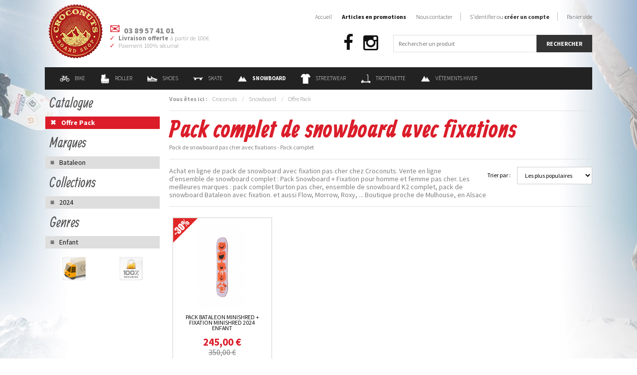

--- FILE ---
content_type: text/html; charset=utf-8
request_url: https://www.crocoboardshop.com/snowboard/offre-pack/
body_size: 7160
content:
<!doctype html>
<!--[if lte IE 7]> <html class="no-js ie67 ie678" lang="fr"> <![endif]-->
<!--[if IE 8]> <html class="no-js ie8 ie678" lang="fr"> <![endif]-->
<!--[if IE 9]> <html class="no-js ie9" lang="fr"> <![endif]-->
<!--[if gt IE 9]> <!--><html class="no-js" lang="fr"> <!--<![endif]-->
<head>
<meta charset="UTF-8" />
<!--[if IE]><meta http-equiv="X-UA-Compatible" content="IE=edge"><![endif]-->
<title>Pack de snowboard pas cher avec fixations - Pack complet</title>
<meta name="description" content="Croconuts Board Shop | Achat en ligne de pack de snowboard avec fixation pas cher chez Croconuts. Vente en ligne d'ensemble de snowboard complet : Pack Snowboard + Fixation pour homme et femme pas cher. Les meilleures marques : pack complet Burton pas cher, ensemble de snowboard K2 complet, pack de snowboard Bataleon avec fixation. et aussi Flow, Morrow, Roxy, ... Boutique proche de Mulhouse, en Alsace" />
<meta name="keywords" content="" />
<meta name="robots" content="index,follow" />
<meta name="viewport" content="width=device-width,initial-scale=1,maximum-scale=1,user-scalable=no" />
<link href="https://www.crocoboardshop.com/favicon.png" rel="icon" type="image/png" />
<link href="https://www.crocoboardshop.com/favicon.ico" rel="shortcut icon" type="image/vnd.microsoft.icon" />
<!--[if lt IE 9]>
<script src="//html5shiv.googlecode.com/svn/trunk/html5.js"></script>
<![endif]-->
<link rel="next" href="https://www.crocoboardshop.com/snowboard/offre-pack/+page2" />
<link href="https://www.crocoboardshop.com/styles/knacss.css" rel="stylesheet" media="all" />
<link href="https://www.crocoboardshop.com/styles/styles.css" rel="stylesheet" media="all" />
<link href="https://www.crocoboardshop.com/scripts/autocomplete/autocomplete.css" rel="stylesheet" media="all" />
<link href="https://www.crocoboardshop.com/scripts/mmenu/css/jquery.mmenu.css" rel="stylesheet" media="all" />
</head>
<body>
<div class="global">
    <nav id="nav">
    <ul>
        <li><a href="https://www.crocoboardshop.com/">Accueil</a></li>
        
        <li><span><strong>Catalogue</strong></span><ul><li><a href="https://www.crocoboardshop.com/bike/">Bike</a></li><li><a href="https://www.crocoboardshop.com/roller/">Roller</a></li><li><a href="https://www.crocoboardshop.com/shoes/">Shoes</a></li><li><a href="https://www.crocoboardshop.com/skate/">Skate</a></li><li><a href="https://www.crocoboardshop.com/snowboard/">Snowboard</a></li><li><a href="https://www.crocoboardshop.com/streetwear/">Streetwear</a></li><li><a href="https://www.crocoboardshop.com/trottinette/">Trottinette</a></li><li><a href="https://www.crocoboardshop.com/vetements-hiver/">Vêtements Hiver</a></li></ul></li><li><a href="https://www.crocoboardshop.com/identification.html">S'identifier ou créer un compte</a></li>        
        <li><a href="https://www.crocoboardshop.com/contact.html">Contact</a></li>
        <li><a href="https://www.crocoboardshop.com/legal.html">Mentions légales</a></li>
        <li><a href="https://www.crocoboardshop.com/cgv.html">Conditions générales de vente</a></li>
    </ul>
</nav>
<a href="#nav" class="nav"><i class="fa fa-bars"></i></a>    <script src="//config1.veinteractive.com/tags/3608DB23/4406/4031/9E87/8888BC0C382C/tag.js" type="text/javascript" async></script>
<header class="header">
    <a href="https://www.crocoboardshop.com/"><img src="https://www.crocoboardshop.com/images/croconuts.png" alt="Croconuts Board Shop : Magasin de vente en ligne d'équipement de sport de glisse" title="Accueil Croconuts Board Shop" /></a>
    <ul class="unstyled test">
        <li class="icon-mail bigger"><strong>03 89 57 41 01</strong></li>
        <li class="icon-check mt1"><strong>Livraison offerte</strong> à partir de 100€</li>
        <!-- <li class="icon-check"><strong>Paiement en 3/4x</strong> à partir de 135€</li> -->
        <li class="icon-check">Paiement 100% sécurisé</li>
    </ul>

	<ul class="unstyled social">
        <li><a href="https://facebook.com/croconuts" class="fa fa-facebook" title="Suivre Croconuts Board Shop sur Facebook" target="_blank"></a></li>
        <!-- <li><a href="https://twitter.com/crocoboardshop" class="fa fa-twitter-square" title="Suivre Croconuts Board Shop sur Twitter" target="_blank"></a></li> -->
        <!-- <li><a href="http://youtube.com/user/crocoboardshop" class="fa fa-youtube" title="Suivre Croconuts Board Shop sur YouTube" target="_blank"></a></li> -->
        <li><a href="http://instagram.com/croconuts" class="fa fa-instagram" title="Suivre Croconuts Board Shop sur Instagram" target="_blank"></a></li>
		<!-- <li><a href="http://google.com/+CrocoboardshopOfficiel" class="fa fa-google" title="Suivre Croconuts Board Shop sur Google+" target="_blank"></a></li> -->
		<!-- <li><a href="https://goo.gl/maps/3Rx1Txv9w7P2" class="fa fa-map-marker" title="Localiser Croconuts Board Shop sur Google Map" target="_blank"></a></li> -->
	</ul>

    <ul class="unstyled navigation">
        <li class="niv1"><a href="https://www.crocoboardshop.com/bike/"><img src="https://www.crocoboardshop.com/images/pictos/bike.png" alt="Bike" class="picto" />Bike</a><div class="sub"><p class="subtitle"><strong>Magasin de vtt, bmx et vélo en ligne - Pièces détachées pour vtt, vélo et bmx pas cher</strong></p><div class="grid"><div class="grid4"><div style="width:30%!important;"><div class="title"><strong>Bike</strong></div><hr class="line" /><ul class="unstyled"><li class="niv2" onclick="document.location.href='https://www.crocoboardshop.com/bike/accessoires/'">Accessoires<li><li class="niv2" onclick="document.location.href='https://www.crocoboardshop.com/bike/bmx/'">Magasin de Bmx et Bicross<li><li class="niv2" onclick="document.location.href='https://www.crocoboardshop.com/bike/dh-bike-park/'">DH / Bike Park<li><li class="niv2" onclick="document.location.href='https://www.crocoboardshop.com/bike/drift-trike/'">Drift Trike<li><li class="niv2" onclick="document.location.href='https://www.crocoboardshop.com/bike/e-mtb/'">E-MTB<li></ul></div><div style="width:20%!important;"><div class="title"><strong>Les top marques</strong></div><hr class="line" /><ul class="unstyled"><li class="niv2" onclick="document.location.href='https://www.crocoboardshop.com/bike/-/213street/'">213street<li><li class="niv2" onclick="document.location.href='https://www.crocoboardshop.com/bike/-/alk13/'">ALK13<li><li class="niv2" onclick="document.location.href='https://www.crocoboardshop.com/bike/-/croconuts/'">Croconuts<li><li class="niv2" onclick="document.location.href='https://www.crocoboardshop.com/bike/-/g-form/'">G-Form<li><li class="niv2" onclick="document.location.href='https://www.crocoboardshop.com/bike/-/kink/'">Kink<li></ul></div><div style="width:20%!important;"><div class="title"><strong>Les top collections</strong></div><hr class="line" /><ul class="unstyled"><li class="niv2" onclick="document.location.href='https://www.crocoboardshop.com/bike/-/-/2025/'">Bike 2025<li><li class="niv2" onclick="document.location.href='https://www.crocoboardshop.com/bike/-/-/2024/'">Bike 2024<li><li class="niv2" onclick="document.location.href='https://www.crocoboardshop.com/bike/-/-/2022/'">Bike 2022<li></ul></div><div style="width:30%!important;"><div class="title"><strong>Les top produits</strong></div><hr class="line" /><ul class="unstyled"><li class="niv2" onclick="document.location.href='https://www.crocoboardshop.com/bike/protections/alk13/2025/20895.html'">Casque ALK13 Krypton Diesel 2025<li><li class="niv2" onclick="document.location.href='https://www.crocoboardshop.com/bike/protections/alk13/2025/20911.html'">Protections Alk 13 ComboPads 2025<li><li class="niv2" onclick="document.location.href='https://www.crocoboardshop.com/bike/protections/alk13/2025/20899.html'">Casque ALK13 Krypton White 2025<li><li class="niv2" onclick="document.location.href='https://www.crocoboardshop.com/bike/protections/alk13/2025/20894.html'">Casque ALK13 Krypton Black Grey 2025<li><li class="niv2" onclick="document.location.href='https://www.crocoboardshop.com/bike/bmx/subrosa/2025/15853.html'">Bmx Subrosa Wings Trans Purple  2025<li></ul></div></div></div><div class="clear"></div></div></li><li class="niv1"><a href="https://www.crocoboardshop.com/roller/"><img src="https://www.crocoboardshop.com/images/pictos/roller.png" alt="Roller" class="picto" />Roller</a><div class="sub"><p class="subtitle"><strong>Croconuts : Vente de matériels, accessoires et équipements de Roller</strong></p><div class="grid"><div class="grid4"><div style="width:30%!important;"><div class="title"><strong>Roller</strong></div><hr class="line" /><ul class="unstyled"><li class="niv2" onclick="document.location.href='https://www.crocoboardshop.com/roller/accessoires/'">Accessoires<li><li class="niv2" onclick="document.location.href='https://www.crocoboardshop.com/roller/fitness/'">Fitness<li><li class="niv2" onclick="document.location.href='https://www.crocoboardshop.com/roller/protections/'">Protections<li><li class="niv2" onclick="document.location.href='https://www.crocoboardshop.com/roller/quad/'">Quad<li><li class="niv2" onclick="document.location.href='https://www.crocoboardshop.com/roller/roues/'">Roues<li></ul></div><div style="width:20%!important;"><div class="title"><strong>Les top marques</strong></div><hr class="line" /><ul class="unstyled"><li class="niv2" onclick="document.location.href='https://www.crocoboardshop.com/roller/-/access/'">Access<li><li class="niv2" onclick="document.location.href='https://www.crocoboardshop.com/roller/-/alk13/'">ALK13<li><li class="niv2" onclick="document.location.href='https://www.crocoboardshop.com/roller/-/gawds/'">gawds<li><li class="niv2" onclick="document.location.href='https://www.crocoboardshop.com/roller/-/ground-control/'">Ground Control<li><li class="niv2" onclick="document.location.href='https://www.crocoboardshop.com/roller/-/k2/'">K2<li></ul></div><div style="width:20%!important;"><div class="title"><strong>Les top collections</strong></div><hr class="line" /><ul class="unstyled"><li class="niv2" onclick="document.location.href='https://www.crocoboardshop.com/roller/-/-/2025/'">Roller 2025<li><li class="niv2" onclick="document.location.href='https://www.crocoboardshop.com/roller/-/-/2024/'">Roller 2024<li><li class="niv2" onclick="document.location.href='https://www.crocoboardshop.com/roller/-/-/2023/'">Roller 2023<li><li class="niv2" onclick="document.location.href='https://www.crocoboardshop.com/roller/-/-/2022/'">Roller 2022<li><li class="niv2" onclick="document.location.href='https://www.crocoboardshop.com/roller/-/-/2021/'">Roller 2021<li></ul></div><div style="width:30%!important;"><div class="title"><strong>Les top produits</strong></div><hr class="line" /><ul class="unstyled"><li class="niv2" onclick="document.location.href='https://www.crocoboardshop.com/roller/accessoires/rollerblade/2025/14556.html'">Roulements Rollerblade ILQ 9 Pro 2025<li><li class="niv2" onclick="document.location.href='https://www.crocoboardshop.com/roller/fitness/rollerblade/2025/16193.html'">RollerBlade Macroblade 90 W Gris neutre Rose paradis 2025<li><li class="niv2" onclick="document.location.href='https://www.crocoboardshop.com/roller/roues/powerslide/2025/19245.html'">Roue Powerslide Infinity 100mm 85A 2025<li><li class="niv2" onclick="document.location.href='https://www.crocoboardshop.com/roller/accessoires/rollerblade/2025/18200.html'">Roulements Rollerblade ILQ 7 Plus 2025<li><li class="niv2" onclick="document.location.href='https://www.crocoboardshop.com/roller/accessoires/rollerblade/2025/18201.html'">Chaussettes Rollerblade Skate Black 2025<li></ul></div></div></div><div class="clear"></div></div></li><li class="niv1"><a href="https://www.crocoboardshop.com/shoes/"><img src="https://www.crocoboardshop.com/images/pictos/shoes.png" alt="Shoes" class="picto" />Shoes</a><div class="sub"><p class="subtitle"><strong>Croconuts : Acheter vos baskets en ligne - Magasin d'achat vente de shoes et chaussures de sport de glisse</strong></p><div class="grid"><div class="grid4"><div style="width:30%!important;"><div class="title"><strong>Shoes</strong></div><hr class="line" /><ul class="unstyled"><li class="niv2" onclick="document.location.href='https://www.crocoboardshop.com/shoes/accessoires/'">Accessoires<li><li class="niv2" onclick="document.location.href='https://www.crocoboardshop.com/shoes/basse/'">Basse<li><li class="niv2" onclick="document.location.href='https://www.crocoboardshop.com/shoes/montante/'">Montante<li><li class="niv2" onclick="document.location.href='https://www.crocoboardshop.com/shoes/shoes/'">Shoes<li><li class="niv2" onclick="document.location.href='https://www.crocoboardshop.com/shoes/tongs-claquettes/'">Tongs / Claquettes<li></ul></div><div style="width:20%!important;"><div class="title"><strong>Les top marques</strong></div><hr class="line" /><ul class="unstyled"><li class="niv2" onclick="document.location.href='https://www.crocoboardshop.com/shoes/-/cariuma/'">Cariuma<li><li class="niv2" onclick="document.location.href='https://www.crocoboardshop.com/shoes/-/dc-shoes/'">Dc Shoes<li><li class="niv2" onclick="document.location.href='https://www.crocoboardshop.com/shoes/-/dvs/'">DVS<li><li class="niv2" onclick="document.location.href='https://www.crocoboardshop.com/shoes/-/etnies/'">Etnies<li><li class="niv2" onclick="document.location.href='https://www.crocoboardshop.com/shoes/-/fallen/'">Fallen<li></ul></div><div style="width:20%!important;"><div class="title"><strong>Les top collections</strong></div><hr class="line" /><ul class="unstyled"><li class="niv2" onclick="document.location.href='https://www.crocoboardshop.com/shoes/-/-/2026/'">Shoes 2026<li><li class="niv2" onclick="document.location.href='https://www.crocoboardshop.com/shoes/-/-/2025/'">Shoes 2025<li><li class="niv2" onclick="document.location.href='https://www.crocoboardshop.com/shoes/-/-/2024/'">Shoes 2024<li><li class="niv2" onclick="document.location.href='https://www.crocoboardshop.com/shoes/-/-/2023/'">Shoes 2023<li><li class="niv2" onclick="document.location.href='https://www.crocoboardshop.com/shoes/-/-/2022/'">Shoes 2022<li></ul></div><div style="width:30%!important;"><div class="title"><strong>Les top produits</strong></div><hr class="line" /><ul class="unstyled"><li class="niv2" onclick="document.location.href='https://www.crocoboardshop.com/shoes/montante/dc-shoes/2026/21116.html'">Shoes DC Shoes Pure HT WC WNT Tan Black 2026<li><li class="niv2" onclick="document.location.href='https://www.crocoboardshop.com/shoes/basse/dc-shoes/2026/21109.html'">Chaussures Dc Shoes Stag Wnt Tan Brown 2026<li><li class="niv2" onclick="document.location.href='https://www.crocoboardshop.com/shoes/montante/dc-shoes/2026/21114.html'">Shoes DC Shoes Manteca 4 Boot Tan Gum 2026<li><li class="niv2" onclick="document.location.href='https://www.crocoboardshop.com/shoes/basse/dc-shoes/2026/21108.html'">Chaussures Dc Shoes Stag Wnt Black 2026<li><li class="niv2" onclick="document.location.href='https://www.crocoboardshop.com/shoes/basse/vans/2025/16159.html'">Shoes Vans Skate Old Skool Black White 2025<li></ul></div></div></div><div class="clear"></div></div></li><li class="niv1"><a href="https://www.crocoboardshop.com/skate/"><img src="https://www.crocoboardshop.com/images/pictos/skate.png" alt="Skate" class="picto" />Skate</a><div class="sub"><p class="subtitle"><strong>Croconuts : Shop de skate board en ligne - Magasin d'achat vente de planche & roue de skateboard</strong></p><div class="grid"><div class="grid4"><div style="width:30%!important;"><div class="title"><strong>Skate</strong></div><hr class="line" /><ul class="unstyled"><li class="niv2" onclick="document.location.href='https://www.crocoboardshop.com/skate/accessoires/'">Accessoires<li><li class="niv2" onclick="document.location.href='https://www.crocoboardshop.com/skate/board-complete/'">Board Complete<li><li class="niv2" onclick="document.location.href='https://www.crocoboardshop.com/skate/bon-d-achat/'">Bon d'achat<li><li class="niv2" onclick="document.location.href='https://www.crocoboardshop.com/skate/cruiser-longboard/'">Cruiser / Longboard<li><li class="niv2" onclick="document.location.href='https://www.crocoboardshop.com/skate/grip/'">Grip<li></ul></div><div style="width:20%!important;"><div class="title"><strong>Les top marques</strong></div><hr class="line" /><ul class="unstyled"><li class="niv2" onclick="document.location.href='https://www.crocoboardshop.com/skate/-/alk13/'">ALK13<li><li class="niv2" onclick="document.location.href='https://www.crocoboardshop.com/skate/-/all-star/'">All Star<li><li class="niv2" onclick="document.location.href='https://www.crocoboardshop.com/skate/-/aloiki/'">Aloiki<li><li class="niv2" onclick="document.location.href='https://www.crocoboardshop.com/skate/-/antiz/'">Antiz<li><li class="niv2" onclick="document.location.href='https://www.crocoboardshop.com/skate/-/arbor/'">Arbor<li></ul></div><div style="width:20%!important;"><div class="title"><strong>Les top collections</strong></div><hr class="line" /><ul class="unstyled"><li class="niv2" onclick="document.location.href='https://www.crocoboardshop.com/skate/-/-/2026/'">Skate 2026<li><li class="niv2" onclick="document.location.href='https://www.crocoboardshop.com/skate/-/-/2025/'">Skate 2025<li><li class="niv2" onclick="document.location.href='https://www.crocoboardshop.com/skate/-/-/2024/'">Skate 2024<li><li class="niv2" onclick="document.location.href='https://www.crocoboardshop.com/skate/-/-/2023/'">Skate 2023<li><li class="niv2" onclick="document.location.href='https://www.crocoboardshop.com/skate/-/-/2022/'">Skate 2022<li></ul></div><div style="width:30%!important;"><div class="title"><strong>Les top produits</strong></div><hr class="line" /><ul class="unstyled"><li class="niv2" onclick="document.location.href='https://www.crocoboardshop.com/skate/cruiser-longboard/long-island/2026/20685.html'">Cruiser Long Island Trimmer  2026<li><li class="niv2" onclick="document.location.href='https://www.crocoboardshop.com/skate/cruiser-longboard/aloiki/2026/17575.html'">Longboard Aloiki Canna  2026<li><li class="niv2" onclick="document.location.href='https://www.crocoboardshop.com/skate/plateau/cruzade/2026/20689.html'">Deck Cruzade Skate Punk Is Not Dead 8.375 2026<li><li class="niv2" onclick="document.location.href='https://www.crocoboardshop.com/skate/plateau/plan-b/2026/21177.html'">Deck Plan B El Toro Joslin 8.25 2026<li><li class="niv2" onclick="document.location.href='https://www.crocoboardshop.com/skate/truck/destructo/2026/19257.html'">Truck Destructo D1 Raw Mid 5.25 2026<li></ul></div></div></div><div class="clear"></div></div></li><li class="niv1"><a href="https://www.crocoboardshop.com/snowboard/"><img src="https://www.crocoboardshop.com/images/pictos/snowboard.png" alt="Snowboard" class="picto" /><strong>Snowboard</strong></a><div class="sub"><p class="subtitle"><strong>Destockage de snowboard - Les grandes marques du snow board</strong></p><div class="grid"><div class="grid4"><div style="width:30%!important;"><div class="title"><strong>Snowboard</strong></div><hr class="line" /><ul class="unstyled"><li class="niv2" onclick="document.location.href='https://www.crocoboardshop.com/snowboard/accessoires/'">Accessoires de Snowboard<li><li class="niv2" onclick="document.location.href='https://www.crocoboardshop.com/snowboard/board/'">Snowboard Shop : board et planche<li><li class="niv2" onclick="document.location.href='https://www.crocoboardshop.com/snowboard/boots/'">Boots et Chaussures de snowboard<li><li class="niv2" onclick="document.location.href='https://www.crocoboardshop.com/snowboard/burton-step-on/'">BURTON STEP ON<li><li class="niv2" onclick="document.location.href='https://www.crocoboardshop.com/snowboard/fixes/'">Fixations & fixes de Snowboard<li></ul></div><div style="width:20%!important;"><div class="title"><strong>Les top marques</strong></div><hr class="line" /><ul class="unstyled"><li class="niv2" onclick="document.location.href='https://www.crocoboardshop.com/snowboard/-/amplid/'">Amplid<li><li class="niv2" onclick="document.location.href='https://www.crocoboardshop.com/snowboard/-/bataleon/'">Équipement de Snowboard Bataleon<li><li class="niv2" onclick="document.location.href='https://www.crocoboardshop.com/snowboard/-/bent-metal/'">Bent Metal<li><li class="niv2" onclick="document.location.href='https://www.crocoboardshop.com/snowboard/-/burton/'">Snowboard Burton : Board et équipement
<li><li class="niv2" onclick="document.location.href='https://www.crocoboardshop.com/snowboard/-/capita/'">Capita<li></ul></div><div style="width:20%!important;"><div class="title"><strong>Les top collections</strong></div><hr class="line" /><ul class="unstyled"><li class="niv2" onclick="document.location.href='https://www.crocoboardshop.com/snowboard/-/-/2026/'">Snowboard 2026<li><li class="niv2" onclick="document.location.href='https://www.crocoboardshop.com/snowboard/-/-/2025/'">Snowboard 2025<li><li class="niv2" onclick="document.location.href='https://www.crocoboardshop.com/snowboard/-/-/2024/'">Snowboard 2024<li><li class="niv2" onclick="document.location.href='https://www.crocoboardshop.com/snowboard/-/-/2023/'">Snowboard 2023<li></ul></div><div style="width:30%!important;"><div class="title"><strong>Les top produits</strong></div><hr class="line" /><ul class="unstyled"><li class="niv2" onclick="document.location.href='https://www.crocoboardshop.com/snowboard/board/burton/2026/13584.html'">Pack Burton Afterschool 2026<li><li class="niv2" onclick="document.location.href='https://www.crocoboardshop.com/snowboard/boots/burton/2026/12926.html'">Boots Burton Moto Boa Black 2026<li><li class="niv2" onclick="document.location.href='https://www.crocoboardshop.com/snowboard/boots/burton/2026/12934.html'">Boots Burton Ruler Boa Black 2026<li><li class="niv2" onclick="document.location.href='https://www.crocoboardshop.com/snowboard/burton-step-on/burton/2026/17102.html'">Fixations Burton STEP ON Homme Black 2026<li><li class="niv2" onclick="document.location.href='https://www.crocoboardshop.com/snowboard/burton-step-on/burton/2026/17105.html'">Fixations Burton STEP ON Genesis Homme Black 2026<li></ul></div></div></div><div class="clear"></div></div></li><li class="niv1"><a href="https://www.crocoboardshop.com/streetwear/"><img src="https://www.crocoboardshop.com/images/pictos/streetwear.png" alt="Streetwear" class="picto" />Streetwear</a><div class="sub"><p class="subtitle"><strong>Croconuts : Magasin de fringues de streetwear & vêtements de sport de glisse - Boutique d'achat vente en ligne de streetwear, skatewear & urbanwear</strong></p><div class="grid"><div class="grid4"><div style="width:30%!important;"><div class="title"><strong>Streetwear</strong></div><hr class="line" /><ul class="unstyled"><li class="niv2" onclick="document.location.href='https://www.crocoboardshop.com/streetwear/accessoires/'">Accessoires<li><li class="niv2" onclick="document.location.href='https://www.crocoboardshop.com/streetwear/bagagerie/'">Bagagerie<li><li class="niv2" onclick="document.location.href='https://www.crocoboardshop.com/streetwear/bonnets/'">Bonnets<li><li class="niv2" onclick="document.location.href='https://www.crocoboardshop.com/streetwear/casquettes/'">Casquettes<li><li class="niv2" onclick="document.location.href='https://www.crocoboardshop.com/streetwear/ceintures/'">Ceintures<li></ul></div><div style="width:20%!important;"><div class="title"><strong>Les top marques</strong></div><hr class="line" /><ul class="unstyled"><li class="niv2" onclick="document.location.href='https://www.crocoboardshop.com/streetwear/-/after-essentials/'">After Essentials<li><li class="niv2" onclick="document.location.href='https://www.crocoboardshop.com/streetwear/-/arbor/'">Arbor<li><li class="niv2" onclick="document.location.href='https://www.crocoboardshop.com/streetwear/-/arcade/'">Arcade<li><li class="niv2" onclick="document.location.href='https://www.crocoboardshop.com/streetwear/-/burton/'">Burton<li><li class="niv2" onclick="document.location.href='https://www.crocoboardshop.com/streetwear/-/croconuts/'">Croconuts<li></ul></div><div style="width:20%!important;"><div class="title"><strong>Les top collections</strong></div><hr class="line" /><ul class="unstyled"><li class="niv2" onclick="document.location.href='https://www.crocoboardshop.com/streetwear/-/-/2026/'">Streetwear 2026<li><li class="niv2" onclick="document.location.href='https://www.crocoboardshop.com/streetwear/-/-/2025/'">Streetwear 2025<li><li class="niv2" onclick="document.location.href='https://www.crocoboardshop.com/streetwear/-/-/2024/'">Streetwear 2024<li><li class="niv2" onclick="document.location.href='https://www.crocoboardshop.com/streetwear/-/-/2023/'">Streetwear 2023<li><li class="niv2" onclick="document.location.href='https://www.crocoboardshop.com/streetwear/-/-/2022/'">Streetwear 2022<li></ul></div><div style="width:30%!important;"><div class="title"><strong>Les top produits</strong></div><hr class="line" /><ul class="unstyled"><li class="niv2" onclick="document.location.href='https://www.crocoboardshop.com/streetwear/casquettes/picture/2026/20973.html'">Casquette Picture Zephyr Trucker  Smoke Pine 2026<li><li class="niv2" onclick="document.location.href='https://www.crocoboardshop.com/streetwear/casquettes/picture/2026/20971.html'">Casquette Picture Qorda Bronze Brown 2026<li><li class="niv2" onclick="document.location.href='https://www.crocoboardshop.com/streetwear/casquettes/picture/2026/20972.html'">Casquette Picture Wakopa Black 2026<li><li class="niv2" onclick="document.location.href='https://www.crocoboardshop.com/streetwear/tee-shirts/welcome/2026/20992.html'">Tee Shirt Welcome X Harry Potter Finale Black 2026<li><li class="niv2" onclick="document.location.href='https://www.crocoboardshop.com/streetwear/tee-shirts/welcome/2026/20991.html'">Tee Shirt Welcome X Harry Potter Army Black 2026<li></ul></div></div></div><div class="clear"></div></div></li><li class="niv1"><a href="https://www.crocoboardshop.com/trottinette/"><img src="https://www.crocoboardshop.com/images/pictos/trottinette.png" alt="Trottinette" class="picto" />Trottinette</a><div class="sub"><p class="subtitle"><strong>Accessoires, pièces détachées et trottinette free style complète</strong></p><div class="grid"><div class="grid4"><div style="width:30%!important;"><div class="title"><strong>Trottinette</strong></div><hr class="line" /><ul class="unstyled"><li class="niv2" onclick="document.location.href='https://www.crocoboardshop.com/trottinette/accessoires/'">Accessoires<li><li class="niv2" onclick="document.location.href='https://www.crocoboardshop.com/trottinette/deck/'">Deck & plateau de trottinette<li><li class="niv2" onclick="document.location.href='https://www.crocoboardshop.com/trottinette/grip/'">Grip<li><li class="niv2" onclick="document.location.href='https://www.crocoboardshop.com/trottinette/guidons-colliers/'">Guidons / Colliers<li><li class="niv2" onclick="document.location.href='https://www.crocoboardshop.com/trottinette/pegs/'">Pegs<li></ul></div><div style="width:20%!important;"><div class="title"><strong>Les top marques</strong></div><hr class="line" /><ul class="unstyled"><li class="niv2" onclick="document.location.href='https://www.crocoboardshop.com/trottinette/-/alk13/'">ALK13<li><li class="niv2" onclick="document.location.href='https://www.crocoboardshop.com/trottinette/-/blazer/'">Blazer<li><li class="niv2" onclick="document.location.href='https://www.crocoboardshop.com/trottinette/-/blunt/'">Blunt<li><li class="niv2" onclick="document.location.href='https://www.crocoboardshop.com/trottinette/-/drone/'">Drone<li><li class="niv2" onclick="document.location.href='https://www.crocoboardshop.com/trottinette/-/eagle/'">Eagle<li></ul></div><div style="width:20%!important;"><div class="title"><strong>Les top collections</strong></div><hr class="line" /><ul class="unstyled"><li class="niv2" onclick="document.location.href='https://www.crocoboardshop.com/trottinette/-/-/2026/'">Trottinette 2026<li><li class="niv2" onclick="document.location.href='https://www.crocoboardshop.com/trottinette/-/-/2025/'">Trottinette 2025<li><li class="niv2" onclick="document.location.href='https://www.crocoboardshop.com/trottinette/-/-/2024/'">Trottinette 2024<li><li class="niv2" onclick="document.location.href='https://www.crocoboardshop.com/trottinette/-/-/2023/'">Trottinette 2023<li><li class="niv2" onclick="document.location.href='https://www.crocoboardshop.com/trottinette/-/-/2022/'">Trottinette 2022<li></ul></div><div style="width:30%!important;"><div class="title"><strong>Les top produits</strong></div><hr class="line" /><ul class="unstyled"><li class="niv2" onclick="document.location.href='https://www.crocoboardshop.com/trottinette/trotinette/ethic/2026/19198.html'">Ethic Erawan V2 Iridium 2026<li><li class="niv2" onclick="document.location.href='https://www.crocoboardshop.com/trottinette/trotinette/ethic/2026/20006.html'">Ethic Pandora V2 Black 2026<li><li class="niv2" onclick="document.location.href='https://www.crocoboardshop.com/trottinette/trotinette/ethic/2026/20000.html'">Ethic Erawan V2 Neochrome 2026<li><li class="niv2" onclick="document.location.href='https://www.crocoboardshop.com/trottinette/trotinette/ethic/2026/20002.html'">Ethic Erawan V2 Black 2026<li><li class="niv2" onclick="document.location.href='https://www.crocoboardshop.com/trottinette/trotinette/versatyl/2026/20630.html'">Trotinette Versatyl Bloody Mary V2 Orange Noir 2026<li></ul></div></div></div><div class="clear"></div></div></li><li class="niv1"><a href="https://www.crocoboardshop.com/vetements-hiver/"><img src="https://www.crocoboardshop.com/images/pictos/vetements-hiver.png" alt="Vêtements Hiver" class="picto" />Vêtements Hiver</a><div class="sub"><p class="subtitle"><strong>Croconuts : Vente de matériels, accessoires et équipements de Vêtements Hiver</strong></p><div class="grid"><div class="grid4"><div style="width:30%!important;"><div class="title"><strong>Vêtements Hiver</strong></div><hr class="line" /><ul class="unstyled"><li class="niv2" onclick="document.location.href='https://www.crocoboardshop.com/vetements-hiver/bonnets/'">Bonnet de snowboard fun<li><li class="niv2" onclick="document.location.href='https://www.crocoboardshop.com/vetements-hiver/casques-protections/'">Casques / Protections<li><li class="niv2" onclick="document.location.href='https://www.crocoboardshop.com/vetements-hiver/doudounes/'">Doudounes<li><li class="niv2" onclick="document.location.href='https://www.crocoboardshop.com/vetements-hiver/gants/'">Gants de snowboard et de ski<li><li class="niv2" onclick="document.location.href='https://www.crocoboardshop.com/vetements-hiver/masques/'">Lunettes et masque de snowboard et ski<li></ul></div><div style="width:20%!important;"><div class="title"><strong>Les top marques</strong></div><hr class="line" /><ul class="unstyled"><li class="niv2" onclick="document.location.href='https://www.crocoboardshop.com/vetements-hiver/-/686/'">686<li><li class="niv2" onclick="document.location.href='https://www.crocoboardshop.com/vetements-hiver/-/anon/'">Anon<li><li class="niv2" onclick="document.location.href='https://www.crocoboardshop.com/vetements-hiver/-/bataleon/'">Bataleon<li><li class="niv2" onclick="document.location.href='https://www.crocoboardshop.com/vetements-hiver/-/burton/'">Burton<li><li class="niv2" onclick="document.location.href='https://www.crocoboardshop.com/vetements-hiver/-/dakine/'">Dakine<li></ul></div><div style="width:20%!important;"><div class="title"><strong>Les top collections</strong></div><hr class="line" /><ul class="unstyled"><li class="niv2" onclick="document.location.href='https://www.crocoboardshop.com/vetements-hiver/-/-/2026/'">Vêtements Hiver 2026<li><li class="niv2" onclick="document.location.href='https://www.crocoboardshop.com/vetements-hiver/-/-/2025/'">Vêtements Hiver 2025<li><li class="niv2" onclick="document.location.href='https://www.crocoboardshop.com/vetements-hiver/-/-/2024/'">Vêtements Hiver 2024<li><li class="niv2" onclick="document.location.href='https://www.crocoboardshop.com/vetements-hiver/-/-/2023/'">Vêtements Hiver 2023<li><li class="niv2" onclick="document.location.href='https://www.crocoboardshop.com/vetements-hiver/-/-/2022/'">Vêtements Hiver 2022<li></ul></div><div style="width:30%!important;"><div class="title"><strong>Les top produits</strong></div><hr class="line" /><ul class="unstyled"><li class="niv2" onclick="document.location.href='https://www.crocoboardshop.com/vetements-hiver/vestes/watts/2026/20620.html'">Veste Watts Orbital Black Fluo Orange 2026<li><li class="niv2" onclick="document.location.href='https://www.crocoboardshop.com/vetements-hiver/pantalons/watts/2026/19932.html'">Pantalon Watts Jib Black 2026<li><li class="niv2" onclick="document.location.href='https://www.crocoboardshop.com/vetements-hiver/gants/dakine/2026/12656.html'">Gants Dakine Wristguard Black 2026<li><li class="niv2" onclick="document.location.href='https://www.crocoboardshop.com/vetements-hiver/vestes/watts/2026/21002.html'">Veste Watts X-Ices AO Leopard 2026<li><li class="niv2" onclick="document.location.href='https://www.crocoboardshop.com/vetements-hiver/gants/dakine/2026/15568.html'">Gants Dakine Titan Short Gore Tex Black 2026<li></ul></div></div></div><div class="clear"></div></div></li>        <div class="clear"></div>
    </ul>

    <ul class="unstyled site">
        <li onclick="document.location.href='https://www.crocoboardshop.com/'">Accueil</li>
        <li><a href="https://www.crocoboardshop.com/promotions.html"><strong>Articles en promotions</strong></a></li>
        <li onclick="document.location.href='https://www.crocoboardshop.com/contact.html'" class="sep">Nous contacter</li>

        <li onclick="document.location.href='https://www.crocoboardshop.com/identification.html'" class="sep">S'identifier ou <strong>créer un compte</strong></li><li class="end">Panier vide</li>    </ul>

    <div class="search">
		<form action="https://www.crocoboardshop.com/resultats.html" method="get">
            <input name="q" id="item" type="text" class="item" placeholder="Rechercher un produit" autofocus="autofocus" />
            <input type="submit" value="Rechercher" class="search" />
        </form>
    </div>
</header>
<div class="clear"></div>
    <div style="position: relative;">
        <section class="catalogue">
            <nav class="fullpath"><strong>Vous êtes ici :</strong> <a href="https://www.crocoboardshop.com/">Croconuts</a> / <a href="https://www.crocoboardshop.com/snowboard/">Snowboard</a> / <a href="https://www.crocoboardshop.com/snowboard/offre-pack/">Offre Pack</a></nav>
            <hr class="line" />
            <h1 class="title"><strong>Pack complet de snowboard avec fixations</strong></h1>
            <p class="subtitle">Pack de snowboard pas cher avec fixations - Pack complet</p>
            <hr class="line" />

            


            <div class="tri">
                <span>Trier par :</span>
                <select name="orderby" onchange="document.location.href='https://www.crocoboardshop.com/orderby.php?value='+this.options[selectedIndex].value;">
                    <option value="ping DESC" selected="selected">Les plus populaires</option>
                    <option value="prix ASC" >Prix croissant</option>
                    <option value="prix DESC" >Prix décroissant</option>
                    <option value="title_url ASC" >Alphabétique</option>
                    <option value="title_url DESC" >Alphabétique inversé</option>
                </select>
            </div>

            <p class="header">Achat en ligne de pack de snowboard avec fixation pas cher chez Croconuts. Vente en ligne d'ensemble de snowboard complet : Pack Snowboard + Fixation pour homme et femme pas cher. Les meilleures marques : pack complet Burton pas cher, ensemble de snowboard K2 complet, pack de snowboard Bataleon avec fixation. et aussi Flow, Morrow, Roxy, ... Boutique proche de Mulhouse, en Alsace</p>
            <hr class="line" />

            <div class="navm">
                <select name="catalogue" onchange="document.location.href=this.value">
                    <option>Offre Pack</option><option>---</option><option value="https://www.crocoboardshop.com/snowboard/">Supprimer le filtre</option>                </select>
                <select name="marques" onchange="document.location.href=this.value">
                    <option>Marques</option><option>---</option><option value="https://www.crocoboardshop.com/snowboard/offre-pack/bataleon/">Bataleon</option>                </select>
                <select name="annees" onchange="document.location.href=this.value">
                    <option>Années</option><option>---</option><option value="https://www.crocoboardshop.com/snowboard/offre-pack/-/2024/">2024</option>                </select>
                <select name="genres" onchange="document.location.href=this.value">
                    <option>Genres</option><option>---</option><option value="https://www.crocoboardshop.com/snowboard/offre-pack/+pour-enfant">Enfant</option>                </select>
                <hr class="line" />
            </div>

            <div class="autogrid4"><article class="produit" onclick="document.location.href='https://www.crocoboardshop.com/snowboard/offre-pack/bataleon/2024/18885.html'"><img src="https://www.crocoboardshop.com/images/pourcentages/30.png" class="overlay" alt="Offre Pack de Snowboard Bataleon pas cher" title="-30% de réduction" /><div class="image"><img src="https://www.crocoboardshop.com/18885/35585/250/pack-bataleon-minishred-fixation-minishred-2024.jpg" alt="Pack Bataleon Minishred + Fixation Minishred 2024 pour enfant, pas cher" /></div><h3 class="title"><a href="https://www.crocoboardshop.com/snowboard/offre-pack/bataleon/2024/18885.html">Pack Bataleon Minishred + Fixation Minishred 2024 enfant</a></h3><p class="prix">245,00 €</p><p class="prix-barre"><del>350,00 €</del></p><p class="text"><a href="https://www.crocoboardshop.com/snowboard/offre-pack/bataleon/"><strong>Snowboard Offre Pack Bataleon 2024</strong></a></p><p class="description"><strong>Pack Bataleon Minishred + Fixation Minishred</strong><br />Les caractéristiques naturellement indulgentes du 3BT font de la Minishred une planche idéale pour les enfants. Les points de contact surélevéset le cambre de la spatule au talon, permettent à vos enfants de se concentrer sur les virages enchaînés sans avoir à se...</p></article></div><!-- PAGINATION -->
<div class="pagination">
    </div>
        </section>

        <nav class="menu">
            <div class="title">Catalogue</div>
            <ul class="unstyled">
                <li class="active icon icon-cross" onclick="document.location.href='https://www.crocoboardshop.com/snowboard/'"><strong>Offre Pack</strong></li>            </ul>
            
            <div class="title">Marques</div>
            <ul class="unstyled">
                <li class="icon icon-nav" onclick="document.location.href='https://www.crocoboardshop.com/snowboard/offre-pack/bataleon/'"><a href="https://www.crocoboardshop.com/snowboard/offre-pack/bataleon/">Bataleon</a></li>            </ul>
            
            <div class="title">Collections</div>
            <ul class="unstyled">
                <li class="icon icon-nav" onclick="document.location.href='https://www.crocoboardshop.com/snowboard/offre-pack/-/2024/'"><a href="https://www.crocoboardshop.com/snowboard/offre-pack/-/2024/">2024</a></li>            </ul>
            
            <div class="title">Genres</div>
            <ul class="unstyled">
                <li class="icon icon-nav" onclick="document.location.href='https://www.crocoboardshop.com/snowboard/offre-pack/+pour-enfant'"><a href="https://www.crocoboardshop.com/snowboard/offre-pack/+pour-enfant">Enfant</a></li>            </ul>
            <div class="row icones">
            	<div class="col txtcenter"><img src="https://www.crocoboardshop.com/images/icon-transport.png" alt="Livraison gratuite à partir de 100 euros d'achat" /></div>
            	<div class="col txtcenter"><img src="https://www.crocoboardshop.com/images/icon-securise.png" alt="Paiement 100% sécurisé" /></div>
            	<!--
<div class="col txtcenter"><img src="https://www.crocoboardshop.com/images/icon-3x.png" alt="" /></div>
-->
            </div>
        </nav>
    </div>
    <hr class="line" />
    <!-- FOOTER -->
<a href="https://www.paypal.com/fr/webapps/mpp/paypal-popup" title="PayPal Comment Ca Marche" onclick="javascript:window.open('https://www.paypal.com/fr/webapps/mpp/paypal-popup','WIPaypal','toolbar=no, location=no, directories=no, status=no, menubar=no, scrollbars=yes, resizable=yes, width=1060, height=700'); return false;" class="paypal" rel="nofollow"><img src="https://www.crocoboardshop.com/images/paypal.jpg" alt="PayPal" class="footer-right" /></a>

<span itemscope itemtype="http://data-vocabulary.org/Organization">
    <p class="footer-text"><a href="https://www.crocoboardshop.com/" title="Accueil Croconuts Board Shop" itemprop="url"><strong itemprop="name">Croconuts Board Shop : Magasin de snowboard, de skate, de windsurf, et de tous les sports de glisse</strong></a></p>
    <p class="footer-text">Magasin de vente en ligne de matériels, articles, équipements et accessoires de sport de glisse - Shop & stock situé proche de Mulhouse, Colmar et Guebwiller</p>
    <p class="footer-text">Croconuts - <span itemprop="address" itemscope itemtype="http://data-vocabulary.org/Address"><span itemprop="street-address">4 rue de la Savonnerie</span> - <span itemprop="postal-code">68460</span> <span itemprop="locality">Lutterbach</span> - Haut-Rhin 68 - <span itemprop="region">Alsace</span> - <span itemprop="country-name">France</span> - Tél : <span itemprop="tel">03 89 57 41 01</span></span></p>
</span>
<div class="clear"></div>
<hr class="line" />

<footer class="footer" style="padding-bottom: 10px;">
    <div class="copyright">© 2026 Croconuts Board Shop - Tous droits réservés.</div>
    <ul class="unstyled help">
        <li onclick="window.open('https://www.crocoboardshop.com/rgpd.pdf')">Charte de protection des données client</li>
        <li onclick="window.open('https://www.crocoboardshop.com/retractation.pdf')">Bordereau de rétractation</li>
        <li onclick="window.open('https://www.crocoboardshop.com/cgv.pdf')">Conditions générales de vente</li>
        <li><a href="https://www.crocoboardshop.com/legal.html">Mentions légales</a></li>
    </ul>
    <div class="clear"></div>
</footer>
</div>
<script src="https://www.crocoboardshop.com/scripts/jquery.js"></script>
<script src="https://www.crocoboardshop.com/scripts/autocomplete/jquery.autocomplete.js"></script>
<script src="https://www.crocoboardshop.com/scripts/mmenu/js/jquery.mmenu.min.js"></script>
<script src="https://www.crocoboardshop.com/scripts/scripts.js"></script>
<script type="text/javascript">
//<![CDATA[
$(function() {
    // NIVEAUX
    if($("p.more-niveaux").length) {
        $("ul.hide-niveaux").hide();
    	$("p.more-niveaux").toggle(function(){
    		$("ul.hide-niveaux").show();
            $("p.more-niveaux").html("Réduire");
    	}, function(){
            $("ul.hide-niveaux").hide();
            $("p.more-niveaux").html("Tout afficher");
    	});
    }
    // MARQUES
    if($("p.more-marques").length) {
        $("ul.hide-marques").hide();
    	$("p.more-marques").toggle(function(){
    		$("ul.hide-marques").show();
            $("p.more-marques").html("Réduire");
    	}, function(){
            $("ul.hide-marques").hide();
            $("p.more-marques").html("Tout afficher");
    	});
    }
    // ANNEES
    if($("p.more-annees").length) {
        $("ul.hide-annees").hide();
    	$("p.more-annees").toggle(function(){
    		$("ul.hide-annees").show();
            $("p.more-annees").html("Réduire");
    	}, function(){
            $("ul.hide-annees").hide();
            $("p.more-annees").html("Tout afficher");
    	});
    }
});
//]]>
</script>
</body>
</html>


--- FILE ---
content_type: text/css; charset=utf-8
request_url: https://www.crocoboardshop.com/styles/knacss.css
body_size: 5693
content:
/*!
* www.KNACSS.com V3.0.2 (2014-05-07) @author: Raphael Goetter, Alsacreations
* Licence WTFPL http://www.wtfpl.net/
*/

/* ----------------------------- */

/* == soft reset                 */

/* ----------------------------- */

/* switching box model for all elements */

* {
  -webkit-box-sizing: border-box;
  -moz-box-sizing: border-box;
  box-sizing: border-box;
}

/* soft reset */

html,
body {
  margin: 0;
  padding: 0;
}

ul,
ol {
  padding-left: 2em;
}

ul.unstyled {
  list-style: none;
}

img {
  height: auto;
  vertical-align: middle;
  border: 0;
}

audio,
canvas,
video {
  display: inline-block;
}

svg:not(:root) {
  overflow: hidden;
}

/* ----------------------------- */

/* == typography                 */

/* ----------------------------- */

/* base font-size corresponds to "10px" and is adapted to rem unit */

html {
  font-size: 62.5%;
  -webkit-text-size-adjust: 100%;
  -ms-text-size-adjust: 100%;
  text-size-adjust: 100%;
}

body {
  background-color: #ffffff;
  color: #000000;
  font-family: Helvetica, Arial, sans-serif;
  font-size: 1.4em;
  line-height: 1.5;
}

/* font-sizing for content */

p,
.p-like,
ul,
ol,
dl,
blockquote,
pre,
td,
th,
label,
textarea,
caption,
details,
figure {
  margin-top: 0.75em;
  margin-bottom: 0;
  line-height: 1.5;
}

h1,
.h1-like {
  font-size: 3.2rem;
}

h2,
.h2-like {
  font-size: 2.8rem;
}

h3,
.h3-like {
  font-size: 2.4rem;
}

h4,
.h4-like {
  font-size: 2rem;
}

h5,
.h5-like {
  font-size: 1.8rem;
}

h6,
.h6-like {
  font-size: 1.6rem;
}

/* alternate font-sizing */

.smaller {
  font-size: 0.71em;
}

.small {
  font-size: 0.86em;
}

.big {
  font-size: 1.14em;
}

.bigger {
  font-size: 1.29em;
}

.biggest {
  font-size: 1.43em;
}

code,
pre,
samp,
kbd {
  white-space: pre-line;
  /* IE fix */
  white-space: pre-wrap;
  font-family: Consolas, 'DejaVu Sans Mono', Courier, monospace;
  line-height: normal;
}

em,
.em,
address,
cite,
dfn,
i,
var {
  font-style: italic;
}

.no-em {
  font-style: normal;
}

strong,
.strong {
  font-weight: bold;
}

.no-strong {
  font-weight: normal;
}

small,
sub,
sup {
  font-size: smaller;
}

/* ----------------------------- */

/* == hiding content             */

/* ----------------------------- */

/* hidden but not for assistance tools, Yahoo! method */

.visually-hidden {
  position: absolute !important;
  border: 0 !important;
  height: 1px !important;
  width: 1px !important;
  padding: 0 !important;
  overflow: hidden !important;
  clip: rect(1px, 1px, 1px, 1px) !important;
}

body > script {
  display: none !important;
}

@media (max-width: 480px) {
  .no-small-screen {
    display: none;
  }
}

@media (min-width: 1024px) {
  .no-large-screen {
    display: none;
  }
}

/* ----------------------------- */

/* == browsers consistency       */

/* ----------------------------- */

/* avoid top margins on first content element */

p:first-child,
.p-like:first-child,
ul:first-child,
ol:first-child,
dl:first-child,
blockquote:first-child,
pre:first-child,
h1:first-child,
h2:first-child,
h3:first-child,
h4:first-child,
h5:first-child,
h6:first-child {
  margin-top: 0;
}

/* avoid margins on nested elements */

li p,
li .p-like,
li ul,
li ol {
  margin-top: 0;
  margin-bottom: 0;
}

/* max values */

img,
table,
td,
blockquote,
code,
pre,
textarea,
input,
video {
  max-width: 100%;
}

/* margin-bottom on tables */

table {
  margin-bottom: 2em;
}

/* ----------------------------- */

/* ==layout and modules          */

/* ----------------------------- */

/* float layout */

/* module, gains superpower "BFC" Block Formating Context */

.mod {
  overflow: hidden;
}

/* blocks that needs to be placed under floats */

.clear,
.line,
.row {
  clear: both;
}

/* blocks that must contain floats */

.clearfix:after,
.line:after {
  content: "";
  display: table;
  clear: both;
}

/* table layout */

.row {
  display: table;
  table-layout: fixed;
  width: 100%;
}

.row > *,
.col {
  display: table-cell;
  vertical-align: top;
}

/* inline-block */

.inbl {
  display: inline-block;
  vertical-align: top;
}

/* alignments (blocks and inline) */

/* ------------------------------ */

/* left (or starting) elements */

.left,
.start {
  float: left;
}

img.left,
img.start {
  margin-right: 1em;
}

/* right (or ending) elements */

.right,
.end {
  float: right;
}

img.right,
img.end {
  margin-left: 1em;
}

img.left,
img.right,
img.start,
img.end {
  margin-bottom: 0.5em;
}

.center {
  margin-left: auto;
  margin-right: auto;
}

.txtleft {
  text-align: left;
}

.txtright {
  text-align: right;
}

.txtcenter {
  text-align: center;
}

.w10 {
  width: 10%;
}

.w20 {
  width: 20%;
}

.w25 {
  width: 25%;
}

.w30 {
  width: 30%;
}

.w33 {
  width: 33.3333%;
}

.w40 {
  width: 40%;
}

.w50 {
  width: 50%;
}

.w60 {
  width: 60%;
}

.w66 {
  width: 66.6666%;
}

.w70 {
  width: 70%;
}

.w75 {
  width: 75%;
}

.w80 {
  width: 80%;
}

.w90 {
  width: 90%;
}

.w100 {
  width: 100%;
}

.w50p {
  width: 50px;
}

.w100p {
  width: 100px;
}

.w150p {
  width: 150px;
}

.w200p {
  width: 200px;
}

.w300p {
  width: 300px;
}

.w400p {
  width: 400px;
}

.w500p {
  width: 500px;
}

.w600p {
  width: 600px;
}

.w700p {
  width: 700px;
}

.w800p {
  width: 800px;
}

.w960p {
  width: 960px;
}

.mw960p {
  max-width: 960px;
}

.w1140p {
  width: 1140px;
}

.mw1140p {
  max-width: 1140px;
}

.wauto {
  width: auto;
}

.man {
  margin: 0;
}

.pan {
  padding: 0;
}

.mas {
  margin: 1em;
}

.mam {
  margin: 2em;
}

.mal {
  margin: 4em;
}

.pas {
  padding: 1em;
}

.pam {
  padding: 2em;
}

.pal {
  padding: 4em;
}

.mtn {
  margin-top: 0;
}

.mts {
  margin-top: 1em;
}

.mtm {
  margin-top: 2em;
}

.mtl {
  margin-top: 4em;
}

.mrn {
  margin-right: 0;
}

.mrs {
  margin-right: 1em;
}

.mrm {
  margin-right: 2em;
}

.mrl {
  margin-right: 4em;
}

.mbn {
  margin-bottom: 0;
}

.mbs {
  margin-bottom: 1em;
}

.mbm {
  margin-bottom: 2em;
}

.mbl {
  margin-bottom: 4em;
}

.mln {
  margin-left: 0;
}

.mls {
  margin-left: 1em;
}

.mlm {
  margin-left: 2em;
}

.mll {
  margin-left: 4em;
}

.ptn {
  padding-top: 0;
}

.pts {
  padding-top: 1em;
}

.ptm {
  padding-top: 2em;
}

.ptl {
  padding-top: 4em;
}

.prn {
  padding-right: 0;
}

.prs {
  padding-right: 1em;
}

.prm {
  padding-right: 2em;
}

.prl {
  padding-right: 4em;
}

.pbn {
  padding-bottom: 0;
}

.pbs {
  padding-bottom: 1em;
}

.pbm {
  padding-bottom: 2em;
}

.pbl {
  padding-bottom: 4em;
}

.pln {
  padding-left: 0;
}

.pls {
  padding-left: 1em;
}

.plm {
  padding-left: 2em;
}

.pll {
  padding-left: 4em;
}/* ---------------------------------- */

/* ==classic grids                    */

/* .. use it when gutter size matters */

/* ---------------------------------- */

/* grids inspired from SUIT https://github.com/suitcss/suit */

/* overall container of grids */

.grid {
  overflow: hidden;
}

/* global styles for direct child ex. .grid3 */

/* 1- gutter value */

.grid > * {
  display: block;
  padding: 0;
  margin-left: -20px;
  /* 1 */
  text-align: left;
}

/* global styles for each "cell" */

/* 1- gutter value */

.grid > * > * {
  display: inline-block;
  padding-left: 20px;
  /* 1 */
  margin-left: 0;
  vertical-align: top;
}

/* whitespace fixing for modern browsers including IE9+ */
/* 1- fallback for IE9+ */
/* 2- fallback for Opera Mini */

:root .grid {
  font-size: 0;
	text-justify: distribute-all-lines; /* 1 */
}

:root .grid > * > * {
  font-size: 14px;
  /* 2 */
  font-size: 1.4rem;
}

/* Opera hack */

.opera:-o-prefocus,
.grid > * {
  word-spacing: -0.43em;
}

.grid2 > * {
  width: 50%;
}

.grid3 > * {
  width: 33.333%;
}

.grid4 > * {
  width: 25%;
}

.grid5 > * {
  width: 20%;
}

.grid6 > * {
  width: 16.667%;
}

.grid8 > * {
  width: 12.5%;
}

.grid10 > * {
  width: 10%;
}

.grid12 > * {
  width: 8.333%;
}

/* unequal grids (1-2, 2-1, 1-3 and 3-1) for 2 blocks */

.grid2-1 > *:first-child,
.grid1-2 > * + * {
  width: 66.666%;
}

.grid1-2 > *:first-child,
.grid2-1 > * + * {
  width: 33.333%;
}

.grid1-3 > *:first-child,
.grid3-1 > * + * {
  width: 25%;
}

.grid3-1 > *:first-child,
.grid1-3 > * + * {
  width: 75%;
}

/* Responsiv-o-matic */

@media (max-width: 1024px) {
  .grid5 > *,
  .grid6 > *,
  .grid8 > *,
  .grid10 > *,
  .grid12 > * {
    width: 33.333%;
  }
}

@media (max-width: 480px) {
  .grid3 > *,
  .grid4 > *,
  .grid5 > *,
  .grid6 > *,
  .grid8 > *,
  .grid10 > *,
  .grid12 > * {
    width: 50%;
  }
}

@media (max-width: 320px) {
  .grid > * > * {
    width: 100% !important;
  }
}

/* ---------------------------------- */

/* ==autogrids                        */

/* .. to automatically justify blocs  */

/* ---------------------------------- */

/* Demo : http://codepen.io/raphaelgoetter/pen/Kqehf */

/* container of autogrids */

[class*="autogrid"] {
  text-align: justify;
}

[class*="autogrid"]:after {
  content: "";
  display: inline-block;
  width: 100%;
}

[class*="autogrid"] > * {
  display: inline-block;
  vertical-align: top;
  text-align: left;
}

/* whitespace fixing for modern browsers including IE9+ */
/* 1- fallback for IE9+ */
/* 2- fallback for Opera Mini */

:root [class*="autogrid"] {
  font-size: 0;
	text-justify: distribute-all-lines; /* 1 */
}

:root [class*="autogrid"] > * {
  font-size: 14px;
  /* 2 */
  font-size: 1.4rem;
}

/* Opera hack */

[class*="autogrid"]:-o-prefocus {
  word-spacing: -0.43em;
}

.autogrid2 > * {
  width: 49%;
}

.autogrid3 > * {
  width: 32%;
}

.autogrid4 > * {
  width: 23.6%;
}

.autogrid5 > * {
  width: 19%;
}

.autogrid6 > * {
  width: 15%;
}

.autogrid8 > * {
  width: 10.8%;
}

.autogrid10 > * {
  width: 9%;
}

.autogrid12 > * {
  width: 6.4%;
}

@media (max-width: 1024px) {
  .autogrid5 > *,
  .autogrid6 > *,
  .autogrid8 > *,
  .autogrid10 > *,
  .autogrid12 > * {
    width: 32%;
  }
}

@media (max-width: 480px) {
  .autogrid5 > *,
  .autogrid6 > *,
  .autogrid8 > *,
  .autogrid10 > *,
  .autogrid12 > * {
    width: 49%;
  }
}

@media (max-width: 320px) {
  [class*="autogrid"] > * {
    width: 100%;
  }
}/* ----------------------------- */

/* ==tables                      */

/* ----------------------------- */

table,
.table {
  width: 100%;
  max-width: 100%;
  table-layout: fixed;
  border-collapse: collapse;
  vertical-align: top;
  border: 1px solid #ccc;
}

.table {
  display: table;
}

table#recaptcha_table,
table.table-auto {
  table-layout: auto;
}

caption {
  padding: 1em;
  color: #555;
  font-style: italic;
}

td,
th {
  padding: 0.3em 0.8em;
  border: 1px #aaa dotted;
  vertical-align: top;
  min-width: 2em;
  cursor: default;
  text-align: left;
}/* ----------------------------- */

/* ==forms                       */

/* ----------------------------- */

/* thanks to HTML5boilerplate,
* github.com/nathansmith/formalize 
* and www.sitepen.com
*/

/* buttons */

.btn {
  display: inline-block;
}

/* forms items */

form,
fieldset {
  border: none;
}

input,
button,
select,
label,
.btn {
  vertical-align: middle;
  font-family: inherit;
  font-size: inherit;
}

label {
  display: inline-block;
  vertical-align: middle;
  cursor: pointer;
}

legend {
  border: 0;
  white-space: normal;
}

textarea {
  min-height: 5em;
  vertical-align: top;
  font-family: inherit;
  font-size: inherit;
  resize: vertical;
}

/* clickable input types in iOS */

button,
input[type="button"],
input[type="reset"],
input[type="submit"] {
  cursor: pointer;
  -webkit-appearance: button;
}

input[type="search"] {
  -webkit-appearance: textfield;
}

/* if select styling bugs on WebKit */

/* 'x' appears on right of search input when text is entered. This removes it */

input[type="search"]::-webkit-search-decoration,
input[type="search"]::-webkit-search-cancel-button,
input[type="search"]::-webkit-search-results-button,
input[type="search"]::-webkit-search-results-decoration {
  display: none;
}

::-webkit-input-placeholder {
  color: #777;
}

input:-moz-placeholder,
textarea:-moz-placeholder {
  color: #777;
}

/* Removes inner padding and border in FF3+ */

button::-moz-focus-inner,
input[type='button']::-moz-focus-inner,
input[type='reset']::-moz-focus-inner,
input[type='submit']::-moz-focus-inner {
  border: 0;
  padding: 0;
}/* ----------------------------- */

/* ==icons and bullets	         */

/* ----------------------------- */

.icon {
  display: inline-block;
}

.icon:before,
.icon.after:after {
  content: "";
  display: inline-block;
  vertical-align: middle;
  position: relative;
  top: -0.1em;
  margin: 0 0.3em 0 0;
  font: 1.4em/1 sans-serif;
  color: #000;
  text-shadow: 1px 1px 0 rgba(0, 0, 0, 0.1);
  speak: none;
}

@media (min-device-width: 480px) {
  .icon:before,
  .icon.after:after {
    font: 1em/0.6 sans-serif;
    -webkit-transform: rotateZ(0.05deg);
  }
}

.icon.after:after {
  margin: 0 0 0 8px;
}

.icon.after:before {
  content: "" !important;
}

.icon-rate:before,
.icon-rate.after:after {
  content: "\2605";
}

.icon-unrate:before,
.icon-unrate.after:after {
  content: "\2606";
}

.icon-check:before,
.icon-check.after:after {
  content: "\2713";
}

.icon-uncheck:before,
.icon-uncheck.after:after {
  content: "\2717";
}

.icon-cloud:before,
.icon-cloud.after:after {
  content: "\2601";
}

.icon-dl:before,
.icon-dl.after:after {
  content: "\21E3";
  font-weight: bold;
}

.icon-cross:before,
.icon-cross.after:after {
  content: "\2716";
  font-weight: bold;
}

.icon-arrow1:before,
.icon-arrow1.after:after {
  content: "\2192";
  position: relative;
  top: -0.15em;
}

.icon-arrow2:before,
.icon-arrow2.after:after {
  content: "\279E";
}

.icon-arrow3:before,
.icon-arrow3.after:after {
  content: "\279A";
}

.icon-bracket1:before,
.icon-bracket1.after:after {
  content: "\2039";
  font-weight: bold;
  font-size: 1.6em;
  position: relative;
  top: -0.15em;
}

.icon-bracket2:before,
.icon-bracket2.after:after {
  content: "\203A";
  font-weight: bold;
  font-size: 1.6em;
  position: relative;
  top: -0.15em;
}

.icon-up:before,
.icon-up.after:after {
  content: "\25B2";
}

.icon-down:before,
.icon-down.after:after {
  content: "\25BC";
}

.icon-bull:before,
.icon-bull.after:after {
  content: "\2022";
  font-size: 1.2em;
  top: -0.05em;
}

.icon-bull2:before,
.icon-bull2.after:after {
  content: "\25E6";
  top: -0.05em;
}

.icon-bull3:before,
.icon-bull3.after:after {
  content: "\2023";
  font-size: 1.6em;
  top: -0.05em;
}

.icon-nav:before,
.icon-nav.after:after {
  content: "\2261";
  font-weight: bold;
}

.icon-losange:before,
.icon-losange.after:after {
  content: "\25C6";
}

.icon-asteri:before,
.icon-asteri.after:after {
  content: "\2731";
  font-weight: bold;
}

.icon-mail:before,
.icon-mail.after:after {
  content: "\2709";
  font-size: 1.6em;
  top: -0.05em;
}/* ----------------------------- */

/* ==desktop and HD devices      */

/* ----------------------------- */

@media (min-width: 480px) {
  /* here go rules for big resources and big screens like: background-images, font-faces, etc. */
}

@media (-webkit-min-device-pixel-ratio: 2), (min-resolution: 192dpi), (min-resolution: 2dppx) {
  /* Style adjustments for retina devices */
}

/* ---------------------------------- */

/* ==Responsive large / small / tiny  */

/* ---------------------------------- */

@media (min-width: 1024px) {
  /* layouts for large screens */

  .large-hidden {
    display: none !important;
  }

  .large-visible {
    display: block !important;
  }

  .large-no-float {
    float: none;
  }

  .large-inbl {
    display: inline-block;
    float: none;
    vertical-align: top;
  }

  .large-row {
    display: table;
    table-layout: fixed;
    width: 100% !important;
  }

  .large-col {
    display: table-cell;
    vertical-align: top;
  }

  /* widths for large screens */

  .large-w25 {
    width: 25% !important;
  }

  .large-w33 {
    width: 33.3333% !important;
  }

  .large-w50 {
    width: 50% !important;
  }

  .large-w66 {
    width: 66.6666% !important;
  }

  .large-w75 {
    width: 75% !important;
  }

  .large-w100,
  .large-wauto {
    display: block !important;
    float: none !important;
    clear: none !important;
    width: auto !important;
    margin-left: 0 !important;
    margin-right: 0 !important;
    border: 0;
  }

  /* margins for large screens */

  .large-man {
    margin: 0 !important;
  }
}

@media (max-width: 480px) {
  /* quick reset in small resolution and less */

  .w600p,
  .w700p,
  .w800p,
  .w960p,
  .mw960p {
    width: auto;
    float: none;
  }

  /* layouts for small screens */

  .small-hidden {
    display: none !important;
  }

  .small-visible {
    display: block !important;
  }

  .small-no-float {
    float: none;
  }

  .small-inbl {
    display: inline-block;
    float: none;
    vertical-align: top;
  }

  .small-row {
    display: table !important;
    table-layout: fixed !important;
    width: 100% !important;
  }

  .small-col {
    display: table-cell !important;
    vertical-align: top !important;
  }

  /* widths for small screens */

  .small-w25 {
    width: 25% !important;
  }

  .small-w33 {
    width: 33.3333% !important;
  }

  .small-w50 {
    width: 50% !important;
  }

  .small-w66 {
    width: 66.6666% !important;
  }

  .small-w75 {
    width: 75% !important;
  }

  .small-w100,
  .small-wauto {
    display: block !important;
    float: none !important;
    clear: none !important;
    width: auto !important;
    margin-left: 0 !important;
    margin-right: 0 !important;
    border: 0;
  }

  /* margins for small screens */

  .small-man {
    margin: 0 !important;
  }

  .small-pan {
    padding: 0 !important;
  }
}

@media (max-width: 320px) {
  /* quick tiny resolution reset */

  .mod,
  .col,
  fieldset {
    display: block !important;
    float: none !important;
    clear: none !important;
    width: auto !important;
    margin-left: 0 !important;
    margin-right: 0 !important;
    border: 0;
  }

  .w300p,
  .w400p,
  .w500p {
    width: auto;
    float: none;
  }

  .row {
    display: block !important;
    width: 100% !important;
  }

  /* layouts for tiny screens */

  .tiny-hidden {
    display: none !important;
  }

  .tiny-visible {
    display: block !important;
  }

  .tiny-no-float {
    float: none;
  }

  .tiny-inbl {
    display: inline-block;
    float: none;
    vertical-align: top;
  }

  .tiny-row {
    display: table !important;
    table-layout: fixed !important;
    width: 100% !important;
  }

  .tiny-col {
    display: table-cell !important;
    vertical-align: top !important;
  }

  th,
  td {
    display: block !important;
    width: auto !important;
    text-align: left !important;
  }

  thead {
    display: none;
  }

  /* widths for tiny screens */

  .tiny-w25 {
    width: 25% !important;
  }

  .tiny-w33 {
    width: 33.3333% !important;
  }

  .tiny-w50 {
    width: 50% !important;
  }

  .tiny-w66 {
    width: 66.6666% !important;
  }

  .tiny-w75 {
    width: 75% !important;
  }

  .tiny-w100,
  .tiny-wauto {
    display: block !important;
    float: none !important;
    clear: none !important;
    width: auto !important;
    margin-left: 0 !important;
    margin-right: 0 !important;
    border: 0;
  }

  /* margins for tiny screens */

  .tiny-man {
    margin: 0 !important;
  }

  .tiny-pan {
    padding: 0 !important;
  }
}/* flexbox layout 
Tutorial: http://knacss.com/demos/tutoriel.html#flex */

.flex {
  display: -webkit-box;
  display: -webkit-flex;
  display: -moz-box;
  display: -ms-flexbox;
  display: flex;
}

.flex-h {
  -webkit-box-orient: horizontal;
  -webkit-box-direction: normal;
  -webkit-flex-direction: row;
  -moz-box-orient: horizontal;
  -moz-box-direction: normal;
  -ms-flex-direction: row;
  flex-direction: row;
}

.flex-v {
  -webkit-box-orient: vertical;
  -webkit-box-direction: normal;
  -webkit-flex-direction: column;
  -moz-box-orient: vertical;
  -moz-box-direction: normal;
  -ms-flex-direction: column;
  flex-direction: column;
}

.flex-fluid {
  -webkit-box-flex: 1;
  -webkit-flex: 1;
  -moz-box-flex: 1;
  -ms-flex: 1;
  flex: 1;
}

.flex-start {
  -webkit-box-ordinal-group: 0;
  -webkit-order: -1;
  -moz-box-ordinal-group: 0;
  -ms-flex-order: -1;
  order: -1;
}

.flex-mid {
  -webkit-box-ordinal-group: 2;
  -webkit-order: 1;
  -moz-box-ordinal-group: 2;
  -ms-flex-order: 1;
  order: 1;
}

.flex-end {
  -webkit-box-ordinal-group: 43;
  -webkit-order: 42;
  -moz-box-ordinal-group: 43;
  -ms-flex-order: 42;
  order: 42;
}/* quick print reset */

@media print {
  * {
    background: transparent !important;
    -webkit-box-shadow: none !important;
    box-shadow: none !important;
    text-shadow: none !important;
  }

  body {
    width: auto !important;
    margin: auto !important;
    font-family: serif;
    font-size: 12pt;
    background-color: #fff !important;
    color: #333 !important;
  }

  p,
  h1,
  h2,
  h3,
  h4,
  h5,
  h6,
  blockquote,
  ul,
  ol {
    color: #000 !important;
    margin: auto !important;
  }

  .print {
    display: block;
  }

  .no-print {
    display: none;
  }

  img {
    -webkit-filter: grayscale(100%);
    filter: grayscale(100%);
  }

  /* no orphans, no widows */

  p,
  blockquote {
    orphans: 3;
    widows: 3;
  }

  /* no breaks inside these elements */

  blockquote,
  ul,
  ol {
    page-break-inside: avoid;
  }

  /* page break before main headers */

  h1 {
    page-break-before: always;
  }

  /* no breaks after these elements */

  h1,
  h2,
  h3,
  caption {
    page-break-after: avoid;
  }

  a {
    color: #000 !important;
    text-decoration: underline !important;
  }

  /* displaying URLs */

  a[href]:after {
    content: " (" attr(href) ")";
  }

  a[href^="javascript:"]:after,
  a[href^="#"]:after {
    content: "";
  }
}/* ----------------------------- */

/* ==IE6, IE7, IE8 support       */

/* ----------------------------- */

.ie67 * {
  behavior: url(/js/boxsizing.htc);
}

.ie678 h1,
.ie678 .h1-like {
  font-size: 2.29em;
}

.ie678 h2,
.ie678 .h2-like {
  font-size: 2em;
}

.ie678 h3,
.ie678 .h3-like {
  font-size: 1.71em;
}

.ie678 h4,
.ie678 .h4-like {
  font-size: 1.43em;
}

.ie678 h5,
.ie678 .h5-like {
  font-size: 1.29em;
}

.ie678 h6,
.ie678 .h6-like {
  font-size: 1.14em;
}

.ie678 img {
  width: auto;
}

.ie678 .gm-style img {
  height: 100%;
}

.clearfix,
.line,
.mod,
.row,
.col {
  *zoom: 1;
}

.btn,
.col,
.inbl {
  *display: inline;
  *zoom: 1;
}

.visually-hidden {
  *clip: rect(1px 1px 1px 1px);
}

.ie8 .grid > *,
.ie8 [class*="autogrid"] > * {
  letter-spacing: -0.31em;
  text-rendering: optimizespeed;
}

.ie8 .grid > * > *,
.ie8 [class*="autogrid"] > * > * {
  letter-spacing: normal;
  word-spacing: normal;
  text-rendering: auto;
}

.grid > * > *,
[class*="autogrid"] > * > * {
  *display: inline;
  *zoom: 1;
}

input[type="checkbox"],
input[type="radio"] {
  padding: 0;
}

textarea {
  overflow: auto;
}/* ----------------------------- */

/* ==minor stylings              */

/* ----------------------------- */

code,
kbd,
mark {
  border-radius: 2px;
}

kbd {
  padding: 0 2px;
  border: 1px solid #999;
}

code {
  padding: 2px 4px;
  background: rgba(0, 0, 0, 0.04);
  color: #b11;
}

pre code {
  padding: none;
  background: none;
  color: inherit;
  border-radius: 0;
}

mark {
  padding: 2px 4px;
  background: #ff0;
}

sup,
sub {
  vertical-align: 0;
  position: relative;
}

sup {
  bottom: 1ex;
}

sub {
  top: 0.5ex;
}

blockquote {
  margin-left: 0;
  padding-left: 1em;
  border-left: 4px solid rgba(0, 0, 0, 0.15);
  font-style: italic;
}

q {
  font-style: normal;
}

q,
.q {
  quotes: "“\00a0" "\00a0”";
}

q:lang(fr),
.q:lang(fr) {
  quotes: "«\00a0" "\00a0»";
}

hr {
  display: block;
  clear: both;
  height: 1px;
  margin: 1em 0 2em;
  padding: 0;
  border: 0;
  color: #ccc;
  background-color: #ccc;
}

.alternate {
  border: 0;
}

.alternate tbody {
  border: 1px solid #ccc;
}

.alternate thead tr > * + * {
  border-left: 0;
}

.alternate tbody tr > * + * {
  border-left: 1px solid #ccc;
}

.alternate-vert {
  border: 0;
  border-right: 1px solid #ccc;
}

.alternate-vert tr > :first-child {
  border-bottom: 0;
}

.alternate-vert tr > * + * {
  border-top: 1px solid #ccc;
}

.striped tbody tr:nth-child(odd) {
  background: #eee;
  background: rgba(0, 0, 0, 0.05);
}

.striped-vert tr > :first-child {
  background: #eee;
  background: rgba(0, 0, 0, 0.05);
}